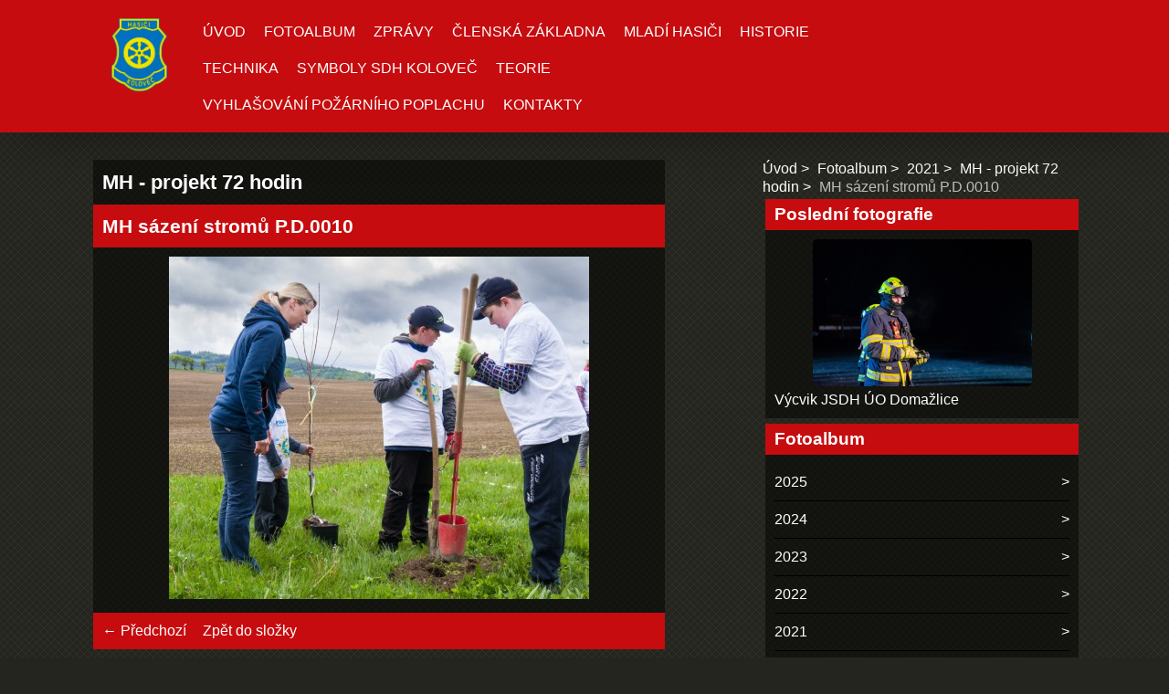

--- FILE ---
content_type: text/html; charset=UTF-8
request_url: https://www.sdh-kolovec.cz/fotoalbum/2021/mh---projekt-72-hodin/mh-sazeni-stromu-p.d.0010.html
body_size: 5550
content:
<!DOCTYPE html>
<html lang="cs">
    <head>
        <title>Sbor dobrovolných hasičů Koloveč | JPO 3 - Fotoalbum - 2021 - MH - projekt 72 hodin - MH sázení stromů P.D.0010</title>
        <meta charset="utf-8">
        <meta http-equiv="X-UA-Compatible" content="IE=edge">
        <meta name="viewport" content="width=device-width, initial-scale=1.0">
        <meta name="copyright" content="eStranky">
        <meta name="description" content="" />
        <meta name="keywords" content="" />
        <meta name="robots" content="all,follow" />
        <meta name="author" content="www.sdh-kolovec.cz" />
        
        <link rel="stylesheet" href="https://s3a.sdhcr.cz/css/uig.css" type="text/css" />
               					<link rel="stylesheet" href="/style.1763656995.1.css" type="text/css" /><style type="text/css">.logo {
    background: url('/img/picture/178/%3Adesign%3Alogofirms%3A1000000500%3Aznak-sdh.png') center / contain no-repeat;
    height: 80px;
    width: 100px;
    display: block;
    float: left;
}</style>
<link rel="stylesheet" href="//code.jquery.com/ui/1.12.1/themes/base/jquery-ui.css">
<script src="//code.jquery.com/jquery-1.12.4.js"></script>
<script src="//code.jquery.com/ui/1.12.1/jquery-ui.js"></script>
<script type="text/javascript" src="https://s3c.sdhcr.cz/js/ui.js?nc=1" id="index_script" ></script><meta property="og:title" content="MH sázení stromů P.D.0010" />
<meta property="og:type" content="article" />
<meta property="og:url" content="https://www.sdh-kolovec.cz/fotoalbum/2021/mh---projekt-72-hodin/mh-sazeni-stromu-p.d.0010.html" />
<meta property="og:image" content="https://www.sdh-kolovec.cz/img/tiny/328.jpg" />
<meta property="og:site_name" content="Sbor dobrovolných hasičů Koloveč | JPO 3" />
<meta property="og:description" content="" />
			<script type="text/javascript">
				dataLayer = [{
					'subscription': 'true',
				}];
			</script>
			<!-- Header Code -->
        <link href="https://fonts.googleapis.com/css?family=Roboto+Condensed" rel="stylesheet">
    </head>
    
    <body class=" color_b">

    <!-- Wrapping the whole page, may have fixed or fluid width -->
    <div id="whole-page">

        

        <!-- Because of the matter of accessibility (text browsers,
        voice readers) we include a link leading to the page content and
        navigation } you'll probably want to hide them using display: none
        in your stylesheet -->

        <a href="#articles" class="accessibility-links">Jdi na obsah</a>
        <a href="#navigation" class="accessibility-links">Jdi na menu</a>

        
        
        <!-- block for skyscraper and rectangle  -->
        <div id="sticky-box">
            <div id="sky-scraper-block">
                
                
            </div>
        </div>
        <!-- block for skyscraper and rectangle  -->

        <!-- Wrapping the document's visible part -->
        <div id="document">

            <!-- header -->
            <header class="header p-1 color_a">
                <div class="header-inner">
                    
                    
                    <a href="/" class="logo"></a>
                    
                    <!-- Hamburger icon -->
    <button type="button" class="menu-toggle" onclick="menuToggle()" id="menu-toggle">
    	<span></span>
    	<span></span>
    	<span></span>
    </button>

<!-- Such navigation allows both horizontal and vertical rendering -->
<div id="navigation">
    <div class="inner_frame color_a">
        
        <nav>
            <menu class="menu-type-onmouse">
                <li class=" dropdown">
    <a href="/">Úvod</a>
    
</li><li class=" dropdown">
    <a href="/fotoalbum/">Fotoalbum</a>
    
</li><li class="level_1 dropdown dropdown">
    <a href="/clanky/zpravy/">Zprávy</a>
    <ul class="level_2 color_a">
<li class="">
  <a href="/clanky/zpravy/2025/">2025</a>
</li><li class="">
  <a href="/clanky/zpravy/2024/">2024</a>
</li><li class="">
  <a href="/clanky/zpravy/2023/">2023</a>
</li><li class="">
  <a href="/clanky/zpravy/2022/">2022</a>
</li><li class="">
  <a href="/clanky/zpravy/2021/">2021</a>
</li><li class="">
  <a href="/clanky/zpravy/2020/">2020</a>
</li><li class="">
  <a href="/clanky/zpravy/2019/">2019</a>
</li><li class="">
  <a href="/clanky/zpravy/2018/">2018</a>
</li><li class="">
  <a href="/clanky/zpravy/2017/">2017</a>
</li><li class="">
  <a href="/clanky/zpravy/2016/">2016</a>
</li><li class="">
  <a href="/clanky/zpravy/2015/">2015</a>
</li><li class="">
  <a href="/clanky/zpravy/2014/">2014</a>
</li><li class="">
  <a href="/clanky/zpravy/2013/">2013</a>
</li><li class="">
  <a href="/clanky/zpravy/2012/">2012</a>
</li><li class="">
  <a href="/clanky/zpravy/2011/">2011</a>
</li><li class="">
  <a href="/clanky/zpravy/2010/">2010</a>
</li><li class="">
  <a href="/clanky/zpravy/2009/">2009</a>
</li>
</ul>
</li><li class=" dropdown">
    <a href="/clanky/clenska-zakladna.html">Členská základna</a>
    
</li><li class=" dropdown">
    <a href="/clanky/mladi-hasici/">Mladí hasiči</a>
    
</li><li class=" dropdown">
    <a href="/clanky/historie.html">Historie</a>
    
</li><li class=" dropdown">
    <a href="/clanky/technika/">Technika</a>
    
</li><li class=" dropdown">
    <a href="/clanky/symboly-sdh-kolovec.html">Symboly SDH Koloveč</a>
    
</li><li class=" dropdown">
    <a href="/clanky/teorie/">Teorie</a>
    
</li><li class=" dropdown">
    <a href="/clanky/vyhlasovani-pozarniho-poplachu.html">Vyhlašování požárního poplachu</a>
    
</li><li class=" dropdown">
    <a href="/clanky/kontakty.html">Kontakty</a>
    
</li>
            </menu>
        </nav>
        
    </div>
</div>
<!-- menu ending -->
                    
                    
                    
                    <span id="title-position" class="head-right hidden"></span>
                </div>
            </header>
            <!-- /header -->

            <!-- main page content -->
            <main id="content">
                
                <div id="content-wrapper" class="">
                    
                    <script>
                        // Content wrapper
                        (!document.querySelector(".content-hp")) ? document.getElementById("content-wrapper").className = "content-wrapper p-1" : false;
                    </script>
                    
                    <script language="JavaScript" type="text/javascript">
  <!--
    index_setCookieData('index_curr_photo', 328);
  //-->
</script>

<div id="slide">
  <h2>MH - projekt 72 hodin</h2>
  <div id="click">
    <h3 id="photo_curr_title" class="color_a">MH sázení stromů P.D.0010</h3>
    <div class="slide-img">
      <a href="/fotoalbum/2021/mh---projekt-72-hodin/mh-sazeni-stromu-p.d.0006.html" class="previous-photo"  id="photo_previous_a" title="předchozí fotka"><span>&laquo;</span></a>  <!-- next photo -->
      <a href="/fotoalbum/2021/mh---projekt-72-hodin/mh-sazeni-stromu-p.d.0010.-.html" class="actual-photo" onclick="return index_photo_open(this,'_fullsize');" id="photo_curr_a"><img src="/img/mid/328/mh-sazeni-stromu-p.d.0010.jpg" alt="" width="460" height="375"  id="photo_curr_img" /></a>   <!-- actual shown photo -->

       
      <br /> <!-- clear -->
    </div>
  </div>
  
  <div class="slidenav color_a">
    <div class="back" id="photo_prev_div">
      <a href="/fotoalbum/2021/mh---projekt-72-hodin/mh-sazeni-stromu-p.d.0006.html" id="photo_ns_prev_a">&larr; Předchozí</a>
    </div>
    <div class="forward" id="photo_next_div">
       
    </div>
    <a href="/fotoalbum/2021/mh---projekt-72-hodin/">Zpět do složky</a>
    <br />
  </div>
  
  <p id="photo_curr_comment">
      
    </p>
    <div class="fb-like" data-href="https://www.sdh-kolovec.cz/fotoalbum/2021/mh---projekt-72-hodin/mh-sazeni-stromu-p.d.0010.html" data-layout="standard" data-show-faces="true" data-action="like" data-share="false" data-colorscheme="light"></div>
  <script type="text/javascript">
    <!--
      index_photo_init ();
    //-->
  </script>
</div>

                    
                </div>
                
                <!-- Additional modules -->
                <section class="modules p-1">
                    <div class="modules-in">
                        <!-- Breadcrumb navigation -->
<div id="breadcrumb-nav">
    <span class="breadcrumb-border">
        <a href="/">Úvod</a><a href="/fotoalbum/">Fotoalbum</a><a href="/fotoalbum/2021/">2021</a><a href="/fotoalbum/2021/mh---projekt-72-hodin/">MH - projekt 72 hodin</a><span>MH sázení stromů P.D.0010</span>
    </span>
</div>
                        
                        
                        
                        <!-- Last photo -->
<div id="last-photo" class="section">
    <h2 class="color_a">Poslední fotografie
        <span id="last-photo-decoration" class="decoration">
        </span></h2>
    <div class="inner_frame">
        <div class="inner_wrap">
            <div class="wrap-of-wrap">
                <div class="wrap-of-photo">
                    <a href="/fotoalbum/2025/vycvik-jsdh-uo-domazlice/">
                        <img src="/img/mid/963/s--koleni--0123.jpg" alt="Školení0123" width="75" height="50" /></a>
                </div>
            </div>
            <span>
                <a href="/fotoalbum/2025/vycvik-jsdh-uo-domazlice/">Výcvik JSDH ÚO Domažlice</a>
            </span>
        </div>
    </div>
</div>
<!-- /Last photo -->
                        <!-- Photo album -->
  <div id="photo-album-nav" class="section">
    <h2 class="color_a">Fotoalbum
      <span id="photo-album-decoration" class="decoration">
      </span></h2>
    <div class="inner_frame">
      <ul>
        <li class="first ">
  <a href="/fotoalbum/2025/">
    2025</a></li>
<li class="">
  <a href="/fotoalbum/2024/">
    2024</a></li>
<li class="">
  <a href="/fotoalbum/2023/">
    2023</a></li>
<li class="">
  <a href="/fotoalbum/2022/">
    2022</a></li>
<li class="">
  <a href="/fotoalbum/2021/">
    2021</a></li>
<li class="">
  <a href="/fotoalbum/2020/">
    2020</a></li>
<li class="">
  <a href="/fotoalbum/symboly-sdh-kolovec/">
    Symboly SDH Koloveč</a></li>
<li class="last ">
  <a href="/fotoalbum/historie/">
    Historie</a></li>

      </ul>
    </div>
  </div>
<!-- /Photo album -->
                        
                        
                        
                        <!-- Own code -->
  <div class="section own-code-nav">
    <h2 class="color_a">Sociální sítě
      <span class="decoration own-code-nav">
      </span></h2>
    <div class="inner_frame">
         <!-- Favorite links -->
  <div id="links" class="section">
        <span id="links-decoration" class="decoration">
        </span></h2>
    <div class="inner_frame">
      <ul>
        <li class="first ">
  <a href="https://www.facebook.com/Hasi%C4%8Di-Kolove%C4%8D-576406065752996/" 
<img "><img alt="images.png" class="text-picture" height="102" src="/img/picture/184/images.png" width="300"
   <span></h2>
  <a href="https://www.youtube.com/channel/UC7X5DdCGC6SYBpbFHFSsOOg?view_as=subscriber%2F/" <img "><img alt="yt_1200-vflhsivny.png" class="text-picture" height="102" src="/img/picture/174/yt_1200-vflhsivny.png" width="300"
</span></h2>
 <a 
href="https://instagram.com/hasici_kolovec?utm_medium=copy_link//" 
<img"><img alt="rajce-net-300x300.png" class="text-picture" height="103" src="/img/picture/212/instagram1.png" width="300"
</span></h2>
  <a href="https://appm356.rajce.idnes.cz//" 
<img"><img alt="rajce-net-300x300.png" class="text-picture" height="103" src="/img/picture/173/rajce-net-300x300.png" width="300"
</span></h2>
 <a 
href="https://www.zonerama.com/petrdolejs/1065652//" 
<img"><img alt="rajce-net-300x300.png" class="text-picture" height="103" src="/img/picture/213/zonerama_logo.jpg" width="300"
</span></h2>
      </ul>
    </div>
  </div>
</noscript></a></center>
                                                                          
    </div>
  </div>
<!-- /Own code -->
<hr />
<!-- Own code -->
  <div class="section own-code-nav">
    <h2 class="color_a">Toplist
      <span class="decoration own-code-nav">
      </span></h2>
    <div class="inner_frame">
      <center><a href="http://www.toplist.cz/stat/1028164"><script language="JavaScript" type="text/javascript">
                      <!--
                        document.write ('<img src="http://toplist.cz/count.asp?id=1028164&logo=mc&http='+escape(document.referrer)+'&wi='+escape(window.screen.width)+'&he='+escape(window.screen.height)+'&cd='+escape(window.screen.colorDepth)+'&t='+escape(document.title)+'" width="88" height="60" border=0 alt="TOPlist" />');
                      //--></script><noscript><img src="http://toplist.cz/count.asp?id=1028164&logo=mc" border="0" alt="TOPlist" width="88" height="60" /></noscript></a></center>                                                                          
    </div>
  </div>
<!-- /Own code -->
<hr />

                        
                        <!-- Favorite links -->
  <div id="links" class="section">
    <h2 class="color_a">Oblíbené odkazy
        <span id="links-decoration" class="decoration">
        </span></h2>
    <div class="inner_frame">
      <ul>
        <li class="first ">
  <a href="https://ncov2019.live/" title="">
  Data o KORONAVIRU</a></li><li class="">
  <a href="https://appm356.rajce.idnes.cz/" title="">
  Fotogalerie SDH Koloveč</a></li><li class="">
  <a href="http://www.mestyskolovec.cz" title="">
  Městys Koloveč</a></li><li class="">
  <a href="http://www.dh.cz/" title="">
  Dobrovolný hasič</a></li><li class="">
  <a href="http://www.hasici.cz/" title="">
  Hasiči</a></li><li class="">
  <a href="http://www.pozary.cz/" title="">
  Požáry.cz</a></li><li class="">
  <a href="http://www.hzspk.cz" title="">
  HZS Plzeňského kraje</a></li><li class="last ">
  <a href="http://www.krimi-plzen.cz/" title="Krimi Plzeň">
  Krimi Plzeň</a></li>
      </ul>
    </div>
  </div>
<!-- /Favorite links -->
                        
                        <!--/ u_m_event_archive /-->
                        
                        <!-- Stats -->
  <div id="stats" class="section">
    <h2 class="color_a">Statistiky
      <span id="stats-decoration" class="decoration">
      </span></h2>
    <div class="inner_frame">
      <!-- Keeping in mind people with disabilities (summary, caption) as well as worshipers of semantic web -->
      <table summary="Statistiky">

        <tfoot>
          <tr>
            <th scope="row">Online:</th>
            <td>8</td>
          </tr>
        </tfoot>

        <tbody>
          <tr>
            <th scope="row">Celkem:</th>
            <td>401817</td>
          </tr>
          <tr>
            <th scope="row">Měsíc:</th>
            <td>14988</td>
          </tr>
          <tr>
            <th scope="row">Den:</th>
            <td>517</td>
          </tr>
        </tbody>
      </table>
    </div>
  </div>
<!-- Stats -->
                        
                        
                    </div>
                </section>
                <!-- /Additional modules -->

                <!-- footer -->
                    <footer class="footer color_a p-1">
                            <p>
        &copy; 2025 sdhcr.cz <span class="hide">|</span> <a class="promolink promolink-paid" href="http://www.sdhcr.cz/" title="Tvorba webových stránek zdarma, jednoduše a do 5 minut."><strong>Tvorba webových stránek</strong></a>
        
        
        
        
        
        
    </p>
    
                    </footer>
                <!-- /footer -->

            </main>
            <!-- /main page content -->

        </div>

    </div>
       <script>
        "use strict"
                
        // Navigation adjustments 
            const nav = document.querySelector("#navigation");
            const menu = document.querySelector("menu");
            
            let searchBar, logoImg;
            searchBar = logoImg = true;
        
                logoImg = (getComputedStyle(document.querySelector(".logo")).backgroundImage === "none") ? false : true;
        
                searchBar = (document.getElementById("search") == null) ? false : true;
        
            if(logoImg == false && searchBar == false) {
                nav.style.width = "100%";
            } else if(logoImg == false && searchBar) {
                nav.style.width = "calc(100% - 180px)";
            } else if(logoImg && searchBar == false) {
                nav.style.width = "calc(100% - 100px)";
            } else {
                nav.style.width = "calc(100% - 380px)";
            }
        
            document.querySelector(".menu-toggle").onclick = () => {
                menuToggle();
        
                let navActive = document.querySelector("#navigation.menu-active");
        
                if(navActive) {
                    navActive.style.width = "100%";
                    menu.style.height = "calc(100vh - 80px)";
                } 
        
                if(logoImg == false) {
                    navActive.style.paddingTop = "80px";
                }
                if(searchBar) {
                    menu.style.height = "calc(100vh - 160px)";
                }
            }
            
        // Navigation adjustments end
        
        // Content padding
        const headerHeight = document.querySelector(".header").offsetHeight;
        (headerHeight > 80) ? document.querySelector("#content").style.paddingTop = headerHeight + "px" : false;
           
    </script>
    
    
    <div id="fb-root"></div>
<script async defer src="https://connect.facebook.net/cs_CZ/sdk.js#xfbml=1&version=v3.2&appId=572227649957960&autoLogAppEvents=1"></script><script type="text/javascript">_satellite.pageBottom();</script><!-- NO GEMIUS -->
</body>
</html>

--- FILE ---
content_type: text/css
request_url: https://www.sdh-kolovec.cz/style.1763656995.1.css
body_size: 12614
content:
/*
 SCSS - How to apply the style in configurator
 1. Convert scss to css (online compiler, ...)
 2. Add style properties (from scss), which starts with //del comment to your compiled css
 for example: 
 2.1   //del background: url('/img/ulogo.925029.jpeg') center / cover no-repeat;
 - remove the //del comment 
 2.2   background: url('/img/ulogo.925029.jpeg') center / cover no-repeat;
 - add this to compiled css
 3. Save and export
 */
html, body, div, span, applet, object, iframe, h1, h2, h3, h4, h5, h6, p, blockquote, pre, a, abbr, acronym, address, big, cite, code, del, dfn, em, img, ins, kbd, q, s, samp, small, strike, strong, sub, sup, tt, var, b, u, i, center, dl, dt, dd, ol, ul, li, fieldset, form, label, legend, table, caption, tbody, tfoot, thead, tr, th, td, article, aside, canvas, details, embed, figure, figcaption, footer, header, hgroup, menu, nav, output, ruby, section, summary, time, mark, audio, video {
  margin: 0;
  padding: 0;
  border: 0;
  font-size: 100%;
  vertical-align: baseline;
}
article, aside, details, figcaption, figure, footer, header, hgroup, menu, nav, section {
  display: block;
}
body {
  line-height: 1;
   color: #000;
}
a {color: #000;}
ol, ul {
  list-style: none;
}
blockquote, q {
  quotes: none;
}
blockquote:before, blockquote:after, q:before, q:after {
  content: '';
  content: none;
}
table {
  border-collapse: collapse;
  border-spacing: 0;
  width: 100%;
  max-width: 550px;
}
html, body, #whole-page, #document, #content {
  height: 100%;
}
img {
  max-width: 100%;
  height: auto;
}
body {
  background-color: #25251f;
  background-image: url('https://s3b.sdhcr.cz/img/d/1000000500/bg-net.png'); 
  filter: progid: DXImageTransform.Microsoft.gradient(startColorstr='25251F', endColorstr='25251F', GradientType=1);
}
#document {
  position: relative;
}
input[type="button" i] {
  padding: 10px;
    display: inline-block;
    border: 0;
    color: #fff;
    background-color: #c60c0f;
    border-radius: 5px;
    font-weight: 500;
    font-family: Helvetica, Sans-Serif;
}
input:focus {
  outline: 0;
}
body {
  font-size: 16px;
 font-family: Helvetica, Sans-Serif;
  line-height: 1.3;
}
h1 {
  font-size: 1.6em;
}
h2 {
  font-size: 1.4em;
}
h3 {
  font-size: 1.3em;
}
h4 {
  font-size: 1.2em;
}
h5 {
  font-size: 1.1em;
}
.p-0 {
  padding: 0;
}
.p-1 {
  padding-left: 10px;
  padding-right: 10px;
  box-sizing: border-box;
}
@media screen and (min-width: 991px) {
  .p-1 {
    padding-left: 5%;
    padding-right: 5%;
  }
}
@media screen and (min-width: 1199px) {
  .p-1 {
    padding-left: 8%;
    padding-right: 8%;
  }
}
@media screen and (min-width: 1500px) {
  .p-1 {
    padding-left: 5%;
    padding-right: 5%;
  }
}
@media screen and (min-width: 1800px) {
  .p-1 {
    padding-left: 5%;
    padding-right: 5%;
  }
}
.accessibility-links {
  display: none;
}
.hide {
  display: none;
}
.header.p-1.color_a {
  position: absolute;
  top: 0;
  display: table;
  width: 100%;
  min-height: 80px;
  background-color: #c60c0f;
  -webkit-box-shadow: 0px 15px 54px -18px rgba(0, 0, 0, 0.45);
  -moz-box-shadow: 0px 15px 54px -18px rgba(0, 0, 0, 0.45);
  box-shadow: 0px 15px 54px -18px rgba(0, 0, 0, 0.45);
  z-index: 15000;
}
.header .header-inner #languages {
  position: absolute;
  top: 70px;
  right: 10px;
  text-align: right;
}
@media (min-width: 992px) {
  .header .header-inner #languages {
     top: 15px;
    right: 60px;
   }
}
.header .header-inner #languages a {
   display: inline-block;
   margin: 0 2px;
}
@media (min-width: 992px) {
.header .header-inner #languages a {
   display: block;
}
}
.header .header-inner #languages .inner_frame img {
  margin: 5px 5px 0 5px; 
  top: 0;
  position: relative;
}

.header .header-inner #navigation {
  width: calc(100% - 0px) !important;
  float: left;
  margin: 0 10px 10px;
}
@media (min-width: 992px) {
  .header .header-inner #navigation {
    width: calc(100% - 380px) !important;
    float: left;
  }
}
.header .header-inner #navigation .inner_frame nav {
  width: 100%;
  min-height: 80px;
  display: -webkit-box;
  display: -moz-box;
  display: -ms-flexbox;
  display: -webkit-flex;
  display: flex;
  -webkit-align-items: center;
  -moz-align-items: center;
  -ms-align-items: center;
  align-items: center;
}
.header .header-inner #navigation .inner_frame nav menu li {
  display: inline-block;
  text-transform: uppercase;
  position: relative;
  box-sizing: border-box;
  overflow: unset !important;
}
.header .header-inner #navigation .inner_frame nav menu li:hover {
  background: #fff;
}
.header .header-inner #navigation .inner_frame nav menu li:hover > a {
  color: #000;
}
.header .header-inner #navigation .inner_frame nav menu li ul {
  position: absolute;
  left: 8px;
  width: 90%;
  top: 35px;
  min-width: 200px;
  border: 1px solid #fff;
  background-color: #c60c0f;
  z-index: 101;
}
@media(min-width: 992px) {
  .header .header-inner #navigation .inner_frame nav menu li ul {
     left: 0;
     width: 100%;
  }
}
.header .header-inner #navigation .inner_frame nav menu li ul li {
  display: block;
  border-bottom: 1px solid rgba(255, 255, 255, 0.5);
}
.header .header-inner #navigation .inner_frame nav menu li a {
  color: #fff;
  text-decoration: none;
  display: block;
  padding: 10px;
}
@media screen and (max-width: 991px) {
  .header .header-inner #navigation .inner_frame nav menu li a {
    font-size: 1.3em;
  }
}
@media all and (-ms-high-contrast: none), (-ms-high-contrast: active) {
  .header .header-inner #navigation .inner_frame nav {
    height: 80px;
  }
}
@media screen and (max-width: 991px) {
  .header .header-inner #navigation {
    width: 100%;
    display: none;
  }
  .header .header-inner #navigation.menu-active {
    display: block;
  }
  .header .header-inner #navigation .inner_frame nav menu {
    width: 100%;
    height: calc(100vh - 160px);
    overflow: auto;
  }
  .header .header-inner #navigation .inner_frame nav menu li {
    display: block;
    width: 100%;
    text-align: left;
  }
/*
  .header .header-inner #navigation .inner_frame nav menu li ul {
    display: block;
  }
*/
}
.header .header-inner #search {
  float: right;
  min-height: 80px;
  width: 180px;
  display: -webkit-box;
  display: -moz-box;
  display: -ms-flexbox;
  display: -webkit-flex;
  display: flex;
  -webkit-align-items: flex-start;
  -moz-align-items: flex-start;
  -ms-align-items: flex-start;
  align-items: flex-start;
  position: absolute;
    left: 43%;
  top: 10px;
}
@media (min-width: 768px) {
  .header .header-inner #search {
    top: 10px;
  }
}
@media (min-width: 992px) {
  .header .header-inner #search {
  float: right;
  position: relative;
  left: 0;
  top: 7px;
  }
}
.header .header-inner #search fieldset #key {
  width: 125px;
  background-color: #222;
  color: #fff;
  padding: 10px;
  border: 0;
  border-radius: 4px;
}
.header .header-inner #search fieldset #key:focus {
  outline: none;
}
@media screen and (max-width: 991px) {
  .header .header-inner #search fieldset #key {
    width: 97px;
  }
}
.header .header-inner #search fieldset .clButton {
  position: relative;
}
.header .header-inner #search fieldset .clButton .magGlass {
  width: 30px;
  height: 30px;
  position: absolute;
  top: -3px;
  right: 0;
}
.header .header-inner #search fieldset .clButton .magGlass span:nth-of-type(1) {
  width: 10px;
  height: 10px;
  border: 4px solid #fff;
  display: block;
  border-radius: 50%;
}
.header .header-inner #search fieldset .clButton .magGlass span:nth-of-type(2) {
  width: 4px;
  height: 14px;
  background: #fff;
  display: block;
  transform: rotate(-45deg);
  margin-top: -6px;
  margin-left: 17px;
  border-radius: 0 0 20px 20px;
}
.header .header-inner #search fieldset .clButton #sendsearch {
  height: 30px;
  width: 30px;
  background: none;
  border: none;
  opacity: 0;
  position: relative;
  z-index: 9;
  cursor: pointer;
}
@media all and (-ms-high-contrast: none), (-ms-high-contrast: active) {
  .header .header-inner #search {
    height: 80px;
  }
}
#menu-toggle {
  position: absolute;
  top: 25px;
  right: 17px;
  border: 0;
  outline: 0;
  padding: 0;
  padding-bottom: 6px;
  cursor: pointer;
  min-height: 35px;
  display: none;
  background: transparent;
  z-index: 99999;
}
#menu-toggle.menu-active {
  top: 23px;
}
#menu-toggle.menu-active span:nth-of-type(1) {
  opacity: 0;
}
#menu-toggle.menu-active span:nth-of-type(2) {
  transform: rotate(45deg);
}
#menu-toggle.menu-active span:nth-of-type(3) {
  transform: rotate(-45deg);
  margin-top: -7px;
}
#menu-toggle span {
  border-top: 5px #fff solid;
  width: 30px;
  margin: 2px 0;
  display: block;
  transition: 0.3s all linear;
}
@media screen and (max-width: 991px) {
  #menu-toggle {
    display: block;
  }
}
#articles .editor-area {
  background: rgba(255, 255, 255, 0.4);
    padding: 10px;
}
#content {
  padding-top: 0;
  display: block;
  box-sizing: border-box;
}
#content #content-wrapper {
  height: 100%;
  display: inline;
}

#content #content-wrapper.content-wrapper {
  width: 100%;
  height: auto;
  float: left;
  padding-top: 30px;
  padding-bottom: 30px;
}
@media screen and (min-width: 991px) {
  #content #content-wrapper.content-wrapper {
    width: calc(100% - 381px);
  }
  #content #content-wrapper .modules {
    width: 320px;
    padding-left: 0;
  }
}
@media screen and (min-width: 1199px) {
  #content #content-wrapper.content-wrapper {
    width: calc(100% - 450px);
  }
  #content #content-wrapper .modules {
    width: 380px;
  }
}
@media screen and (min-width: 1500px) {
  #content #content-wrapper.content-wrapper {
    width: calc(100% - 430px);
  }
  #content #content-wrapper .modules {
    width: 430px;
  }
}
@media screen and (min-width: 1800px) {
  #content #content-wrapper.content-wrapper {
    width: calc(100% - 700px);
  }
  #content #content-wrapper .modules {
    width: 550px;
  }
}
#content .hero {
  width: 100%;
  height: calc(68% - 80px);
  position: relative;
  display: -webkit-box;
  display: -moz-box;
  display: -ms-flexbox;
  display: -webkit-flex;
  display: flex;
  -webkit-align-items: flex-end;
  -moz-align-items: flex-end;
  -ms-align-items: flex-end;
  align-items: flex-end;
  -webkit-box-shadow: 0px 15px 54px -18px rgba(0, 0, 0, 0.45);
  -moz-box-shadow: 0px 15px 54px -18px rgba(0, 0, 0, 0.45);
  box-shadow: 0px 15px 54px -18px rgba(0, 0, 0, 0.45);
  background: url('/img/ulogo.925029.jpeg') center / cover no-repeat;
}
@media(min-width: 991px) {
  #content .hero {
    height: calc( 80% - 20px);
  }
}
#content .hero .hero-inner {
  position: absolute;
  bottom: 20%;
  padding: 10px;
  height: 53px;
  height: auto;
  width: 50%;
  box-sizing: border-box;
  background: rgba(255, 255, 255, 0.8);
  -webkit-box-shadow: 0px 15px 54px -18px rgba(0, 0, 0, 0.45);
  -moz-box-shadow: 0px 15px 54px -18px rgba(0, 0, 0, 0.45);
  box-shadow: 0px 15px 54px -18px rgba(0, 0, 0, 0.45);
}
#content .hero .hero-inner h1 {
  text-transform: uppercase;
  font-weight: bold;
}
#content .hero.head-left {
  -webkit-justify-content: flex-start;
  -moz-justify-content: flex-start;
  -ms-justify-content: flex-start;
  justify-content: flex-start;
  -ms-flex-pack: flex-start;
}
#content .hero.head-left .hero-inner {
  text-align: right;
  left: 0;
}
#content .hero.head-center {
  -webkit-justify-content: center;
  -moz-justify-content: center;
  -ms-justify-content: center;
  justify-content: center;
  -ms-flex-pack: center;
}
#content .hero.head-center .hero-inner {
  text-align: center;
  left: 50%;
  transform: translate(-50%, 0);
}
#content .hero.head-right {
  -webkit-justify-content: flex-end;
  -moz-justify-content: flex-end;
  -ms-justify-content: flex-end;
  justify-content: flex-end;
  -ms-flex-pack: flex-end;
}
#content .hero.head-right .hero-inner {
  text-align: left;
  right: 0;
}
@media screen and (max-width: 991px) {
  #content .hero .hero-inner {
    width: 95%;
  }
}
#content #articles > h1, #content #archive > h1, #content #articles > h2, #content #archive > h2, #content #articles > h3, #content #archive > h3 {
  background-color: #222;
  background-color: rgba(0, 0, 0, 0.5);
  color: #fff;
  padding: 10px;
}
#content #articles #section_subsections, #content #archive #section_subsections {
  background: rgba(255, 255, 255, 0.4);
  padding: 10px;
}
#content #articles #section_subsections a, #content #archive #section_subsections a {
  color: #fff;
  text-decoration: none;
}
#content #articles #section_subsections a:hover, #content #archive #section_subsections a:hover {
  text-decoration: underline;
}
#content #articles .article .editor-area, #content #archive .article .editor-area {
  position: relative;
  margin: 30px 0;
  padding: 0;
}
#content #articles .article .editor-area .preview, #content #archive .article .editor-area .preview {
  position: absolute;
  height: 100%;
  width: 100%;
  z-index: 1;
  background: rgba(0, 0, 0, 0.5);
}
#content #articles .article .editor-area .preview img, #content #archive .article .editor-area .preview img {
  width: 100%;
  height: 100%;
  object-fit: cover;
}
#content #articles .article .editor-area .article-content, #content #archive .article .editor-area .article-content {
  position: relative;
  z-index: 2;
  width: 40%;
  height: 305px;
  float: right;
  color: #fff;
  overflow: hidden;
  box-sizing: border-box;
  padding: 10px;
  background-color: #c60c0f;
  background-color: #c60c0fcc;
}
#content #articles .article .editor-area .article-content h3 a, #content #archive .article .editor-area .article-content h3 a {
  color: #fff;
  display: block;
  border-bottom: 1px solid #000;
  padding: 5px 0;
  padding-right: 20px;
  font-weight: bold;
  text-decoration: none;
  position: relative;
  transition: 0.5s all;
}
#content #articles .article .editor-area .article-content h3 a:after, #content #archive .article .editor-area .article-content h3 a:after {
  content: " >";
  right: 2px;
  bottom: 5px;
  position: absolute;
  color: #000;
  transition: 0.5s all;
}
#content #articles .article .editor-area .article-content h3 a:hover, #content #archive .article .editor-area .article-content h3 a:hover {
  background: #c60c0f;
  color: #000;
  padding: 5px 10px;
  border-radius: 5px;
}
#content #articles .article .editor-area .article-content h3 a:hover:after, #content #archive .article .editor-area .article-content h3 a:hover:after {
  right: 5px;
}
#content #articles .article .editor-area .article-content .ifo-article, #content #archive .article .editor-area .article-content .ifo-article {
  margin-top: 5px;
  margin-bottom: 20px;
}
#content #articles .article .editor-area .article-content .ifo-article .first, #content #archive .article .editor-area .article-content .ifo-article .first {
  margin-right: 10px;
}
#content #articles .article .editor-area .article-content .ifo-article a, #content #archive .article .editor-area .article-content .ifo-article a {
  color: #000;
  text-decoration: none;
}
#content #articles .article .editor-area .article-content .ifo-article a:hover, #content #archive .article .editor-area .article-content .ifo-article a:hover {
  text-decoration: underline;
}
#content #articles .article .editor-area .article-content .article-preview-text, #content #archive .article .editor-area .article-content .article-preview-text {
  overflow: hidden;
  height: 120px;
}
#content #articles .article .editor-area .article-content .article-preview-text p, #content #archive .article .editor-area .article-content .article-preview-text p {
  padding: 0;
}
#content #articles .article .editor-area .article-content .article-preview-text a, #content #archive .article .editor-area .article-content .article-preview-text a {
  text-decoration: underline;
}
@media screen and (max-width: 1199px) {
  #content #articles .article .editor-area .article-content, #content #archive .article .editor-area .article-content {
    width: 75%;
  }
}
#content #articles .article:nth-of-type(2n) .editor-area .article-content, #content #archive .article:nth-of-type(2n) .editor-area .article-content {
  float: left;
}
#content #articles .list-of-pages {
  margin: 10px 0;
  padding: 10px 10px 0 10px;
  background-color: #c60c0f;
  color: #fff;
}
#content #articles .list-of-pages hr {
  display: none;
}
#content #articles .list-of-pages .numbers {
  text-align: center;
}
#content #articles .list-of-pages a {
  color: #fff;
}
#content .article .editor-area p, #content .detail_article .editor-area p {
  padding: 15px 0;
}
#content #articles .article .editor-area .article-content .article-preview-text a {color: #000!important;}
#content .article .editor-area a, #content .detail_article .editor-area .article-link {
  color: #fff!important;
  text-decoration: underline;
}
#content .article .editor-area a, #content .detail_article .editor-area a {
  color: #c60c0f;
  text-decoration: underline;
}
#content .article .editor-area a:hover, #content .detail_article .editor-area a:hover {
  text-decoration: underline;
}
#content .article .editor-area blockquote, #content .detail_article .editor-area blockquote {
  border: 1px solid #000;
  padding: 10px;
  border-radius: 5px;
  margin: 15px;
  position: relative;
}
#content .article .editor-area blockquote:after, #content .detail_article .editor-area blockquote:after {
  content: "''";
  font-size: 60px;
  position: absolute;
  top: -25px;
  left: 0;
}
#content .article .editor-area dl, #content .detail_article .editor-area dl {
  border: 1px solid #000;
}
#content .article .editor-area dl dt, #content .detail_article .editor-area dl dt {
  background: #222;
  color: #fff;
  padding: 10px;
  text-align: center;
}
#content .article .editor-area dl dd, #content .detail_article .editor-area dl dd {
  padding: 10px;
}
#content .article .editor-area table {
  width: 100%;
  text-align: left;
  overflow: auto;
  display: block;
}
#content .detail_article .editor-area table {
  display: table;
}
#content .article .editor-area table th, #content .detail_article .editor-area table th {
  background-color: #222;
  color: #fff;
}
#content .article .editor-area table th, #content .detail_article .editor-area table th, #content .article .editor-area table td, #content .detail_article .editor-area table td {
  border: 1px solid #222;
  padding: 5px;
  color: #000;
}
#content .article .editor-area ol, #content .detail_article .editor-area ol {
  list-style: decimal;
  margin-left: 20px;
}
#content .article .editor-area ul, #content .detail_article .editor-area ul {
  list-style: disc;
  margin-left: 20px;
}
#content .article .editor-area kbd, #content .detail_article .editor-area kbd {
  border: 2px solid #9c9b9b;
  border-radius: 5px;
  padding: 2px;
  background: #ccc;
}
#content .article .editor-area code, #content .detail_article .editor-area code {
  width: 100%;
  background: #222;
  padding: 10px;
  border-radius: 5px;
  display: block;
  color: #fff;
  font-family: monospace;
  box-sizing: border-box;
}
#content .article .editor-area pre, #content .detail_article .editor-area pre {
  overflow: auto;
}
#content .content-inner {
  width: 100%;
  float: left;
  padding-top: 30px;
  padding-bottom: 30px;
}
#content .content-inner h2 {
  background-color: #222;
  background-color: rgba(0, 0, 0, 0.5);
  color: #fff;
  padding: 10px;
}
#content .content-inner .uvod {
  margin-bottom: 30px;
}
#content .content-inner .uvod .uvod-in {
  background: rgba(255, 255, 255, 0.4);
  padding: 10px;
}
#content .content-inner .uvod .uvod-in h1, #content .content-inner .uvod .uvod-in h2, #content .content-inner .uvod .uvod-in h3, #content .content-inner .uvod .uvod-in h4, #content .content-inner .uvod .uvod-in h5, #content .content-inner .uvod .uvod-in h6 {
  background-color: #222;
  background-color: rgba(0, 0, 0, 0.5);
  color: #fff;
  padding: 10px;
  margin: 5px 0;
}
#content .content-inner .uvod .uvod-in p {
  padding: 15px 0;
}
#content .content-inner .uvod .uvod-in a {
  color: #fff;
  text-decoration: none;
}
#content .content-inner .uvod .uvod-in a:hover {
  text-decoration: underline;
}
#content .content-inner .uvod .uvod-in blockquote {
  border: 1px solid #000;
  padding: 10px;
  border-radius: 5px;
  margin: 15px;
  position: relative;
}
#content .content-inner .uvod .uvod-in blockquote:after {
  content: "''";
  font-size: 60px;
  position: absolute;
  top: -25px;
  left: 0;
}
#content .content-inner .uvod .uvod-in dl {
  border: 1px solid #000;
}
#content .content-inner .uvod .uvod-in dl dt {
  background: #222;
  color: #fff;
  padding: 10px;
  text-align: center;
}
#content .content-inner .uvod .uvod-in dl dd {
  padding: 10px;
}
#content .content-inner .uvod .uvod-in table {
  width: 100%;
  text-align: left;
  overflow: auto;
  display: block;
}
#content .content-inner .uvod .uvod-in table th {
  background-color: #222;
  color: #fff;
}
#content .content-inner .uvod .uvod-in table th, #content .content-inner .uvod .uvod-in table td {
  border: 1px solid #222;
  padding: 5px;
}
#content .content-inner .uvod .uvod-in ol {
  list-style: decimal;
  margin-left: 20px;
}
#content .content-inner .uvod .uvod-in ul {
  list-style: disc;
  margin-left: 20px;
}
#content .content-inner .uvod .uvod-in kbd {
  border: 2px solid #9c9b9b;
  border-radius: 5px;
  padding: 2px;
  background: #ccc;
}
#content .content-inner .uvod .uvod-in code {
  width: 100%;
  background: #222;
  padding: 10px;
  border-radius: 5px;
  display: block;
  color: #fff;
  font-family: monospace;
  box-sizing: border-box;
}
#content .content-inner .uvod .uvod-in pre {
  overflow: auto;
}
#content .content-inner #articles-container > h2 {
  display: none;
}
#content #content-wrapper #photos-container {
  background: rgba(255, 255, 255, 0.4);
}
#photos-container #photo-album .editor-area {
  background: rgba(255, 255, 255, 0.4);
  padding: 10px;
}
.photoCountWrap, .dateWrap {
  text-align: left;
  color: #fff;
}
#content #photos-container #photo-album h2 {
  background-color: #222;
  background-color: rgba(0, 0, 0, 0.5);
  color: #fff;
  padding: 10px;
}
#content #photos-container #photo-album #folders {
  width: 100%;
  float: left;
  display: -webkit-box;
  display: -moz-box;
  display: -ms-flexbox;
  display: -webkit-flex;
  display: flex;
  -webkit-flex-wrap: wrap;
  -moz-flex-wrap: wrap;
  -ms-flex-wrap: wrap;
  flex-wrap: wrap;
}
#content #photos-container #photo-album #folders .folder {
  width: 100%;
  margin: 10px;
  text-align: center;
  background: rgba(255, 255, 255, 0.4);
  padding: 10px;
  box-sizing: border-box;
  border-radius: 5px;
  float: left;
}
@media(min-width: 768px) {
#content #photos-container #photo-album #folders .folder {
  width: 30.6%;
}
}
@media(min-width: 991px) {
#content #photos-container #photo-album #folders .folder {
  width: 45.6%;
}
}
@media(min-width: 1200px) {
#content #photos-container #photo-album #folders .folder {
  width: 45.6%;
}
}
@media(min-width: 1280px) {
#content #photos-container #photo-album #folders .folder {
  width: 30%;
}
}
@media(min-width: 2500px) {
#content #photos-container #photo-album #folders .folder {
  width: 23.7%;
}
}

#content #photos-container #photo-album #folders .folder .photo-wrap img {
  height: auto;
  width: 100%;
  object-fit: contain;
}
@media(min-width: 768px) {
#content #photos-container #photo-album #folders .folder .photo-wrap img {
   height: 100px;
   width: 100%;
}
}
#content #photos-container #photo-album #folders .folder .folder-info h3 {
    font-size: 1rem;
    font-weight: 500;
    text-align: left;
    height: 4.5em;
    display: inline-block;
    overflow: hidden;
}
#content #photos-container #photo-album #folders .folder .folder-info.color_a_transparent {
  background-color: #222;
    padding: 10px;
    border-radius: 5px;
}
#content #photos-container #photo-album #folders .folder .folder-info a {
  color: #fff;
  text-decoration: none;
}
#content #photos-container #photo-album #photos {
  width: 100%;
  float: left;
  display: -webkit-box;
  display: -moz-box;
  display: -ms-flexbox;
  display: -webkit-flex;
  display: flex;
  -webkit-flex-wrap: wrap;
  -moz-flex-wrap: wrap;
  -ms-flex-wrap: wrap;
  flex-wrap: wrap;
  margin-bottom: 20px;
}
#content #photos-container #photo-album #photos > h2 {
  width: 100%;
}
#content #photos-container #photo-album #photos .photo-wrap > div {
  width: 148px;
  margin: 10px;
  text-align: center;
  background: rgba(255, 255, 255, 0.4);
  padding: 10px;
  box-sizing: border-box;
  border-radius: 5px;
  float: left;
}
#content #photos-container #photo-album #photos .photo-wrap > div img {
  height: 100px;
  width: 128px;
  object-fit: contain;
}
#content #slide h2 {
  background-color: #222;
  background-color: rgba(0, 0, 0, 0.5);
  color: #fff;
  padding: 10px;
}
#content #slide h3 {
  background-color: #c60c0f;
  color: #fff;
  padding: 10px;
  word-break: break-word;
}
#content #slide .slide-img {
  background: rgba(0, 0, 0, 0.5);
  padding: 10px;
}
#content #slide .slide-img #slide-img-width, #content #slide .slide-img .slide.img.width {
  width: 100% !important;
  height: auto !important;
}
#content #slide .slidenav, #content #slide #timenav {
  background-color: #c60c0f;
  color: #bdbdbd;
  padding: 10px;
}
#content #slide .slidenav a, #content #slide #timenav a {
  color: #fff;
  text-decoration: none;
}
#content #slide .slidenav .back, #content #slide #timenav .back, #content #slide .slidenav .forward, #content #slide #timenav .forward {
  display: inline-block;
}
#content #slide .slidenav .back a, #content #slide #timenav .back a, #content #slide .slidenav .forward a, #content #slide #timenav .forward a {
  margin-right: 10px;
}
#content #slide #timenav {
  background-color: #222;
  background-color: rgba(0, 0, 0, 0.5);
}
#content #slide #thumbnav {
  background: rgba(0, 0, 0, 0.5);
}
#content #slide #thumbnav .wrap {
  display: -webkit-box;
  display: -moz-box;
  display: -ms-flexbox;
  display: -webkit-flex;
  display: flex;
  -webkit-flex-wrap: wrap;
  -moz-flex-wrap: wrap;
  -ms-flex-wrap: wrap;
  flex-wrap: wrap;
  justify-content: center;
}
#content #slide #thumbnav .wrap .box {
  float: left;
}
#content #slide .slidebar img {
  height: 60px;
}
#content #slide .slidebar {
  background: rgba(0, 0, 0, 0.5);
  margin: 10px 0;
  padding: 10px;
  border-top: 5px solid #fff;
  border-bottom: 5px solid #fff;
}
#content #events, #content #event_archive {
  display: -webkit-box;
  display: -moz-box;
  display: -ms-flexbox;
  display: -webkit-flex;
  display: flex;
  -webkit-flex-wrap: wrap;
  -moz-flex-wrap: wrap;
  -ms-flex-wrap: wrap;
  flex-wrap: wrap;
}
#content #events > h1, #content #event_archive > h1, #content #events > h2, #content #event_archive > h2, #content #events > h3, #content #event_archive > h3 {
  background-color: #222;
  background-color: rgba(0, 0, 0, 0.5);
  color: #fff;
  padding: 10px;
  width: 100%;
}
#content #events .event-box, #content #event_archive .event-box {
  width: 100%;
  float: left;
}
#content #events .event-box .event-perex, #content #event_archive .event-box .event-perex {
  margin: 10px;
  background-color: #222;
  background-color: rgba(0, 0, 0, 0.5);
  padding-bottom: 10px;
}
#content #events .event-box .event-perex .event-perex-text h3, #content #event_archive .event-box .event-perex .event-perex-text h3 {
  background-color: #c60c0f;
}
#content #events .event-box .event-perex .event-perex-text h3 a, #content #event_archive .event-box .event-perex .event-perex-text h3 a {
  color: #fff;
  padding: 5px 10px;
  display: block;
  text-decoration: none;
  transition: 0.3s all linear;
}
#content #events .event-box .event-perex .event-perex-text h3 a:hover, #content #event_archive .event-box .event-perex .event-perex-text h3 a:hover {
  color: #000;
  background: #fff;
  padding: 5px 15px;
}
#content #events .event-box .event-perex .event-perex-text h3 a:after, #content #event_archive .event-box .event-perex .event-perex-text h3 a:after {
  content: ">";
  float: right;
}
#content #events .event-box .event-perex .event-perex-text .event-perex-info, #content #event_archive .event-box .event-perex .event-perex-text .event-perex-info {
  padding: 10px;
  color: #fff;
}
#content #events .event-box .event-perex .event-perex-text .event-perex-info .event-perex-info-text, #content #event_archive .event-box .event-perex .event-perex-text .event-perex-info .event-perex-info-text {
  height: 52px;
  overflow-y: auto;
  border-top: 1px solid rgba(0, 0, 0, 0.5);
  border-bottom: 1px solid rgba(0, 0, 0, 0.5);
  border-radius: 5px;
  padding: 10px 5px;
}
#content #events .event-box .event-perex .event-perex-img, #content #event_archive .event-box .event-perex .event-perex-img {
  text-align: center;
  height: 200px;
  width: calc(100% - 20px);
  object-fit: contain;
  border-radius: 5px;
  background: rgba(0, 0, 0, 0.5);
  padding: 10px;
  margin: 10px;
  box-sizing: border-box;
}
#content #events .event-box .event-perex .event-perex-img img, #content #event_archive .event-box .event-perex .event-perex-img img {
  height: 180px;
  width: auto;
  object-fit: contain;
  border-radius: 5px;
  box-sizing: border-box;
}
@media screen and (min-width: 480px) {
  #content #events .event-box, #content #event_archive .event-box {
    width: 50%;
  }
}
#content #event-detail {
  display: -webkit-box;
  display: -moz-box;
  display: -ms-flexbox;
  display: -webkit-flex;
  display: flex;
  -webkit-flex-wrap: wrap;
  -moz-flex-wrap: wrap;
  -ms-flex-wrap: wrap;
  flex-wrap: wrap;
}
#content #event-detail .article_img {
  width: 100%;
  height: 150px;
  text-align: center;
  background-color: #222;
  background-color: rgba(0, 0, 0, 0.5);
}
#content #event-detail .article_img img {
  width: 100%;
  height: 150px;
  object-fit: cover;
}
@media screen and (min-width: 991px) {
  #content #event-detail .article_img {
    height: 350px;
  }
  #content #event-detail .article_img img {
    height: 350px;
  }
}
#content #event-detail h3 {
  background-color: #222;
  background-color: rgba(0, 0, 0, 0.5);
  color: #fff;
  padding: 10px;
  width: 100%;
}
#content #event-detail .event-detail-info {
  width: 40%;
  float: left;
  background-color: #c60c0f;
  color: #fff;
  padding: 10px;
  box-sizing: border-box;
}
#content #event-detail .event-detail-info span {
  display: inline-block;
}
#content #event-detail .event-detail-text {
  width: 60%;
  float: left;
  background: #fff;
  padding: 10px;
  box-sizing: border-box;
}
#content .modules {
  width: 100%;
  float: right;
  padding-top: 30px;
  padding-bottom: 30px;
}
#content .modules .modules-in #breadcrumb-nav {
  color: #bdbdbd;
}
#content .modules .modules-in #breadcrumb-nav a {
  color: #fff;
  margin-right: 5px;
  text-decoration: none;
}
#content .modules .modules-in #breadcrumb-nav a:after {
  content: " > ";
}
#content .modules .modules-in hr {
  display: none;
}
#content .modules .modules-in .section {
  margin: 10px 0;
  width: 100%;
  max-width: 450px;
   float: left;
   margin: 1% !important;
}
#content .modules .modules-in .section h2 {
  font-size: 1.2em;
  color: #fff;
  padding: 5px 10px;
  background-color: #c60c0f;
  position: relative;
  left: auto;
  top: auto;
}
#content .modules .modules-in .section .inner_frame {
  padding: 10px;
  background-color: #222;
  background-color: rgba(0, 0, 0, 0.5);
  color: #bdbdbd;
}
#content .modules .modules-in .section .inner_frame a {
  color: #fff;
  text-decoration: none;
}
#content .modules .modules-in .section .inner_frame a:hover {
  text-decoration: underline;
}
#content .modules .modules-in .section .inner_frame .wrap-of-photo img {
  min-width: 240px !important;
    position: relative;
    left: 50%;
    transform: translate(-50%);
  border-radius: 5px;
}
#content .modules .modules-in .section .inner_frame .photo-description-link {
  margin: 10px 0 3px;
  display: block;
  text-align: center;
}
#content .modules .modules-in .section#stats .inner_frame {
  text-align: left;
}
#content .modules .modules-in .section#stats .inner_frame table {
  width: 100%;
}
#content .modules .modules-in .section#stats .inner_frame table tfoot {
  color: #00c300;
}
#content .modules .modules-in .section#photo-album-nav a, #content .modules .modules-in .section#rss-nav a {
  display: block;
  padding: 10px 0;
  border-bottom: 1px solid #000;
  transition: 0.5s all;
}
#content .modules .modules-in .section#photo-album-nav a:hover, #content .modules .modules-in .section#rss-nav a:hover {
  text-decoration: none;
  background: #fff;
  color: #000;
  border-radius: 5px;
  padding: 10px;
}
#mail-list .recaptchaContainer {
  margin: 5px 0;
  text-align: left;
}
media(min-width: 768px) {
  #mail-list .recaptchaContainer {
    text-align: center;
  }
}
#content .modules .modules-in .section#photo-album-nav a:after, #content .modules .modules-in .section#rss-nav a:after {
  content: ">";
  float: right;
}
#content .modules .modules-in .section#calendar table {
  width: 100%;
  text-align: center;
}
#content .modules .modules-in .section#mail-list .inner_frame {
  text-align: left;
}
@media(min-width: 768px) {
#content .modules .modules-in .section#mail-list .inner_frame {
  text-align: center;
}
}
#content .modules .modules-in .section#mail-list .inner_frame #mail-list-decoration {
  background: url("https://s3b.sdhcr.cz/img/d/1000000500/icon_mail.png") center / contain no-repeat;
  margin-bottom: 10px;
  height: 40px;
  width: 100%;
  display: block;
}
#content .modules .modules-in .section#mail-list .inner_frame #mail-list-key {
  width: 90%;
  max-width: 455px;
  padding: 10px 5px;
  box-sizing: border-box;
  border: 0;
  border-radius: 5px;
  float: left;
  margin-bottom: 5px;
}
@media(min-width: 768px) {
  #content .modules .modules-in .section#mail-list .inner_frame #mail-list-key {
     width: 100%;
  }
}
#content .modules .modules-in .section#mail-list .inner_frame #mail-list-key:focus {
  outline: 0;
}
#content .modules .modules-in .section#mail-list .inner_frame #send-mail-list {
  padding: 10px 30px;
  border: 1px solid transparent;
  border-radius: 5px;
  margin: 5px 0 10px;
  background-color: #c60c0f;
  color: #fff;
  cursor: pointer;
  transition: 0.5s all;
}
#content .modules .modules-in .section#mail-list .inner_frame #send-mail-list:hover {
  color: #000;
}
#contact-nav .inner_frame p {
  width: 100%;
  line-height: 30px;
}
#contact-nav .inner_frame .contact_name {
 padding: 0 0 10px;
}
#login .inner_frame p {
  width: 100%;
}
#login input.submit {
  width: auto!important;
  float: none!important;
  margin: 10px auto!important;
}
#nav-basket .inner_frame p {
  width: auto;
  margin: 5px 0;
}
#content .modules .modules-in .section#login form label {
  width: 50px;
  float: left;
}
#content .modules .modules-in .section#login form input {
  width: 100%;
  padding: 10px 5px;
  box-sizing: border-box;
  margin: 5px 0;
  border: 0;
  border-radius: 5px;
}
#content .modules .modules-in .section#login form input.submit {
  float: right;
  padding: 10px;
  display: block;
  border: 0;
  color: #fff;
  background-color: #c60c0f;
  border-radius: 5px;
  font-weight: 500;
}

@media screen and (min-width: 991px) {
  #content .content-inner {
    width: calc(100% - 320px);
    padding-right: 30px;
  }
  #content .modules {
    padding-left: 0;
    width: 32%;
  }
}
@media screen and (min-width: 1199px) {
  #content .content-inner {
    width: calc(100% - 450px);
  }
  #content .modules {
    width: 445px;
  }
}
@media screen and (min-width: 1500px) {
  #content .content-inner {
    width: calc(100% - 430px);
  }
  #content .modules {
    width: 430px;
  }
}
@media screen and (min-width: 1800px) {
  #content .content-inner {
    width: calc(100% - 750px);
  }
  #content .modules {
    width: 25%;
  }
  #content .modules .modules-in .section {
    max-width: 560px;
}
}
#content .detail_article .image .article_img {
  height: 150px;
  text-align: center;
  background-color: #222;
  background-color: rgba(0, 0, 0, 0.5);
}
#content .detail_article .image .article_img img {
  width: 100%;
  height: 150px;
  object-fit: cover;
}
@media screen and (min-width: 991px) {
  #content .detail_article .image .article_img {
    height: 350px;
  }
  #content .detail_article .image .article_img img {
    height: 350px;
  }
}
#content .detail_article .col-container {
  display: -webkit-box;
  display: -moz-box;
  display: -ms-flexbox;
  display: -webkit-flex;
  display: flex;
  -webkit-flex-wrap: wrap;
  -moz-flex-wrap: wrap;
  -ms-flex-wrap: wrap;
  flex-wrap: wrap;
}
#content .detail_article .col-container .col {
  float: left;
  padding: 20px;
  box-sizing: border-box;
}
#content .detail_article .col-container .col.col_lft {
  width: 30%;
  background-color: #c60c0f;
  color: #fff;
}
.article {
    overflow: visible;
}
@media(min-width: 992px) {
.article {
    overflow: hidden;
}
}
#content .detail_article .col-container .col.col_lft span.article-date {
  display: block;
  padding: 10px;
  margin-bottom: 10px;
  border-radius: 5px;
  background-color: #222;
}
#content .detail_article .col-container .col.col_lft p {
  line-height: 1.4;
  font-weight: 100;
}
#content .detail_article .col-container .col.col_rgt {
  width: 70%;
  background-color: #fff;
}
@media screen and (max-width: 991px) {
  #content .detail_article .col-container .col.col_lft, #content .detail_article .col-container .col.col_rgt {
    width: 50%;
  }
}
@media screen and (max-width: 480px) {
  #content .detail_article .col-container .col.col_lft, #content .detail_article .col-container .col.col_rgt {
    width: 100%;
  }
}
#content #rss-channels {
  background: rgba(255, 255, 255, 0.8);
  padding: 10px;
}
#content #rss-channels h2 {
  background: rgba(0, 0, 0, 0.45);
  padding: 10px;
  color: #fff;
}
#content #rss-channels h3 {
  margin: 10px 0;
}
#content #rss-channels a {
  color: #000;
  font-weight: bold;
  word-break: break-all;
}
#content #archive #folders {
  width: 100%;
  float: left;
  display: -webkit-box;
  display: -moz-box;
  display: -ms-flexbox;
  display: -webkit-flex;
  display: flex;
  -webkit-flex-wrap: wrap;
  -moz-flex-wrap: wrap;
  -ms-flex-wrap: wrap;
  flex-wrap: wrap;
}
#content #archive #folders .folder {
  width: 150px;
  margin: 10px;
  text-align: center;
  background: rgba(255, 255, 255, 0.4);
  padding: 10px;
  box-sizing: border-box;
  border-radius: 5px;
  float: left;
}
#content #archive #folders .folder .photo-wrap img {
  height: 100px;
  width: 128px;
  object-fit: contain;
}
#content #archive #folders .folder .folder-info h3 {
  background-color: #222;
  padding: 5px;
  margin: 5px 0;
  border-radius: 5px;
  font-size: 1.2em;
}
#content #archive #folders .folder .folder-info a {
  color: #fff;
  text-decoration: none;
}
.box {
  display: inline-block;
  margin: 5px;
}
#preview-folder {
  display: inline-block;
}
.inner_frame p {
  display: inline-block;
  width: 30%;
  vertical-align: top;
}
.inner_frame {
  margin-top: 15px;
}
.footer {
  padding-top: 20px;
  padding-bottom: 20px;
  text-align: center;
  color: #fff;
  font-size: 14px;
  background-color: #c60c0f;
  float: left;
  width: 100%;
}
.footer span {
  display: inline !important;
  margin-left: 5px;
}
.footer a {
  color: #fff;
  text-decoration: none;
}
.footer a:hover {
  color: #000;
}
/* Comments */
#block-comments {
  border-top: 1px solid #E5E5E5;
  margin-top: 15px;
  padding-top: 30px;
}
#block-comments * {
    box-sizing: border-box;
}
#block-comments h2,
#block-comments &gt; h3 {
    margin-bottom: 40px;
    color: #fff;
}
#block-comments legend, #block-comments label {
  display: none;
}
#block-comments label {
  _display: block;
}
.ie9 #block-comments label, .ie8 #block-comments label {
  display: block;
}
#block-comments dl {
  margin: 0;
}
#block-comments dd {
  margin-left: 0;
}
#block-comments #validation-dt label {
  display: inline-block;
}
#block-comments #c_validation_div, #block-comments #c_validation {
  width: 240px;
}
#block-comments .sound-captcha {
  display: inline-block;
  margin-top: 3px;
}
#block-comments dd input, #block-comments dd textarea {
  width: 100%;
  padding: 10px 8px;
  margin: 3px 0;
  font-size: 0.929em;
  border: 1px solid #E5E5E5;
  -moz-transition: all 0.25s linear;
  -o-transition: all 0.25s linear;
  -webkit-transition: all 0.25s linear;
  transition: all 0.25s linear;
  outline: none;
}
#block-comments dd input:hover, #block-comments dd textarea:hover {
  border-color: #4e35bb;
  outline: none;
}
#block-comments textarea {
  margin-bottom: 20px;
}
#block-comments .submit {
  padding: 10px 20px;
  background: #c60c0f;
  border: 1px solid #c60c0f;
  color: #fff;
  font-weight: 600;
  letter-spacing: 1px;
  text-transform: uppercase;
  cursor: pointer;
  -moz-transition: all 0.25s linear;
  -o-transition: all 0.25s linear;
  -webkit-transition: all 0.25s linear;
  transition: all 0.25s linear;
}
#block-comments .submit:hover {
  background: #fff;
  border-color: #c60c0f;
  outline: none;
  color: #c60c0f;
}
#block-comments h3 + div {
  border-top: 1px solid #E5E5E5;
}
#block-comments #comments-form {
  margin-bottom: 50px;
}
#block-comments .message {
  position: relative;
  margin: 10px 0;
  padding: 10px 20px 10px 12px;
  border-radius: 4px;
  font-weight: bold;
  border-left: 8px solid #e81e1e;
  background: #ffdddd;
  display: inline-block;
  font-size: .8em;
}
.comments-wrap {
  background: #fff;
  padding: 5px;
}
.comment {
  border-bottom: 1px solid #E5E5E5;
  padding: 20px 0;
}
.comment .commentWrap {
  border-left: 3px solid #C60C10;
  padding-left: 25px;
}
.comment .commentWrap p {
  margin: 0 0 15px;
}
.comment h3 {
  font-size: 1em;
  margin: 0 0 20px;
}
.comment .comment-footer {
  font-size: 0.786em;
}
.comment .comment-footer .date {
  background: url("https://s3b.sdhcr.cz/img/d/1000000500/date.png") 0 1px no-repeat;
  padding-left: 18px;
  margin-right: 20px;
}
.comment .comment-footer a {
  display: inline-block;
  color: #C60C10;
  text-decoration: none;
  -moz-transition: all 0.25s linear;
  -o-transition: all 0.25s linear;
  -webkit-transition: all 0.25s linear;
  transition: all 0.25s linear;
}
.comment .comment-footer a:hover {
    color: #484848;
}
/* comments level */
.level0 {
  border-left: 3px solid #C60C10;
}
.level0 .commentWrap {
  border: none;
}
.level1 {
  margin-left: 20px;
}

.level2 {
  margin-left: 40px;
}

.level3 {
  margin-left: 60px;
}

.level4 {
  margin-left: 80px;
}

.level5 {
  margin-left: 100px;
}

.level6 {
  margin-left: 120px;
}

.level7 {
  margin-left: 140px;
}

.level8 {
  margin-left: 160px;
}

.level9 {
  margin-left: 180px;
}
/* end comments */
p a {
text-decoration: none;
color: #fff;
}
p a:hover {
text-decoration: underline;
}
h2#comments {
 color: white;
}
div#block-comments > h3 {
 color:white;
}
#links ul li a:after {
    content: ">";
    float: right;
}
#links ul li a {
    display: block;
    padding: 10px 0;
    border-bottom: 1px solid #000;
    transition: 0.5s all;
}
#ecategory ul li {
  padding: 3px 0;
}

#ecategory .inner_frame ul a {
  color: #fff;
    text-decoration: none;
    display: block;
    padding: 10px 0;
    border-bottom: 1px solid #000;
    transition: 0.5s all;
}
.modules .inner_frame {
    margin-top: 0;
}
#links ul li a:hover {
    text-decoration: none !important;
    background: #fff;
    color: #000 !important;
    border-radius: 5px;
    padding: 10px;
}
.uvod-in p iframe {
    width: 100%;
}
#portrait a img {
    min-width: 240px !important;
    max-width: 240px;
    height: 320px;
    width: 100%;
    object-fit: contain;
    position: relative;
    left: 50%;
    transform: translate(-50%);
}
#portrait a img{
    border-radius: 5px !important;
}
.logo {
    position: relative;
    top: 5px;
}
@media(min-width: 992px) {
.logo {
    top: 20px;
}
}
#document header div.header-inner {
    height: 120px;
}
#languages .inner_frame {
  margin-top: 5px;
}
#languages a img {
    color: #fff;
    text-decoration: none;
}
#languages a img:hover {
    color: #000;
    text-decoration: underline;
}
#eshop {
  background: rgba(255, 255, 255, 0.4);
}
#eshop #articles {
    padding: 0 15px;
}
#eshop #perex {padding: 0 15px;}
#eshop #perex .editor-area a {
  color: #fff!important;
   font-family: Helvetica, Sans-Serif!important;
   font-weight: 500!important;
}
#eshop .products {
  margin: 15px 0;
  padding: 0 15px;
}
#eshop .products .article h3 a {
  color: #000;
}
#eshop .products .article h3 {
    line-height: inherit;
   font-size: 1.1rem;
   height: auto;
}
@media(min-width: 768px) {
#eshop .products .article h3 {
   height: 2.5em;
}
}
#eshop .products .article .editor-area {
    padding: 5px 5px 10px;
    line-height: inherit;
    height: auto;
}
@media(min-width: 768px) {
#eshop .products .article .editor-area {
    height: 5.5em;
}
}
#eshop .products .article span.price {
  text-align: left;
  font-weight: 600;
}
#eshop .products .article {
    width: 100%;
}
@media(min-width: 768px) {
#eshop .products .article {
    width: 24%;
}
}
#eshop .products .article .photo-wrap {width: 100%;}
#eshop .products .article .photo-wrap img {
  width: 100%;
    height: 130px;
    object-fit: contain;
} 
#eshop .article .photo-wrap, #eshop #photo-detail .photo-wrap {
  display: inline-block;
}
#eshop .article .photo-wrap, #eshop #photo-detail .photo-wrap .zoomer_ephoto img {
  width: 64px;
    height: auto;
    object-fit: contain;
}
#eshop #panel {
    width: 100%;
}
#eshop #panel .inner_frame {
    background: #fff;
    margin: 0;
}
#eshop #basket input.add_basket {
  border: 0;
    color: #000;
    background-color: #fff;
    border-radius: 0;
    font-weight: 100;
    font-size: 1rem;
}
#eshop #basket input.amount {
    padding: 6px 2px;
    top: 0;
}
#eshop #product-info {
  margin: 0 0 10px;
}
#eshop #product-descr p {
  width: 100%;
}
#eshop #product h2 {
  padding: 10px 0;
}

#eshop .photo-wrap, #eshop #photo {
    border: 1px solid #e8dfdf;
    background: #fff;
}
#eshop #panel .panel-header li.active a {
  padding: 10px;
}
#eshop #panel .panel-header li #product-params-a, 
#eshop #panel .panel-header li #product-descr-a {
  padding: 10px;
}

#eshop #panel .inner_frame {
  padding: 10px;
}
#eshop #calculation p {
  padding: 5px 0;
}
#eshop .action {
    text-transform: capitalize;
}
#eshop #steps {
  padding: 0 15px;
}
#eshop #steps ul {
   width: 100%;
    max-width: 260px;
    margin: 20px auto 30px;
    font-size: 1rem;
    overflow: hidden;
}
#eshop #steps li {
  padding: 5px 15px 6px;
    margin: 0 5px;
    text-align: center;
    border-radius: 2px;
  background: #c7c7c7;
}
#eshop #steps li.active {
 background: #fff;
}
#eshop #contactaddress, #eshop #basketpayments, #eshop #baskettransport, #eshop #deliveraddress {
    width: 100%;
}
@media(min-width: 768px) {
#eshop #contactaddress, #eshop #basketpayments, #eshop #baskettransport, #eshop #deliveraddress {
    width: 50%;
}
}
#eshop #basket_preview_form td img, #eshop #confirm td img {
    width: 25px;
    height: 25px;
    max-width: 25px;
}
#eshop #basket_preview_form table {
    min-width: 95%;
    margin: 0 auto 20px;
}
#eshop th {
    padding: 10px 0;
}
#eshop td {
    padding: 15px 0;
}
/*
#eshop #basket_preview_form tbody tr {
    border-collapse: collapse;
    border-top: 1px solid #ffffff78;
}
*/
#eshop #basket_preview_form {
  padding: 0 0 25px;
}
#eshop form table tbody tr td {
    padding-right: 5px;
    vertical-align: top;
}
#eshop #basket_preview_form .submit {
    padding: 10px;
    margin: 0 3px 5px;
    display: inline-block;
    border: 0;
    color: #fff;
    background-color: #c60c0f;
    border-radius: 5px;
    font-weight: 500;
    font-size: 0.9rem;
    text-align: center;
}
#eshop #basket_preview_form fieldset p {
  text-align: left;
  margin: 20px;
}
#eshop #basket_preview_form fieldset p a {
  text-align: left;
  margin: 0 20px;
}
#eshop #basket_preview_form .wrap {
  margin: 10px 20px;
  padding: 10px 0;
}
#eshop #basket_preview_form .wrap #baskettransport h3 {
  padding: 0 0 10px;
}
#eshop #basket_preview_form .wrap #baskettransport li {
  padding: 5px 0;
}
#eshop #basket_preview_form .clButton.nextstep {
  margin: 0 20px;
}
#eshop .contact-info input[type="submit" i] {
  margin: 10px 0 0;
}
#eshop .login-info, #eshop .contact-info {
  padding: 0 20px 20px;
  margin: 10px 0;
}
#eshop .login-info input[type="submit" i]  {
   padding: 10px;
    display: block;
    border: 0;
    color: #fff;
    background-color: #c60c0f;
    border-radius: 5px;
    font-weight: 500;
}
input[type="submit" i]  {
   padding: 10px;
    display: block;
    border: 0;
    color: #fff;
    background-color: #c60c0f;
    border-radius: 5px;
    font-weight: 500;
    cursor: pointer;
}
#eshop .login-info fieldset input[type="text" i], #eshop .login-info fieldset input[type="password" i], #billing_address  {
  padding: 5px;
}
#eshop .contact-info #account_info, #eshop .contact-info #billing_address table input[type="text" i] {
  padding: 5px;
}
#eshop .contact-info #account_info table input[type="text" i], #eshop .contact-info #account_info table input[type="password" i]  {
  padding: 5px;
}
#eshop .login-info fieldset p {
  margin: 10px 0;
}
#eshop .placeholder, #eshop .labelFix label {
    display: none;
}
#eshop .placeholder, #eshop .labelFix {
    padding: 8px 0;
}
#eshop .contact-info .left-float, #eshop .contact-info .right-float, #eshop .contact-info > fieldset {
    width: 100%;
}
@media(min-width: 768px) {
  #eshop .contact-info .left-float, #eshop .contact-info .right-float, #eshop .contact-info > fieldset {
    width: 48%;
  }
}
.left-float {
    float: left;
}
.right-float {
    float: right;
}
#eshop .contact-info #account_info, #eshop .contact-info #billing_address {
    height: auto;
}
fieldset {
    border: 0;
    padding: 0;
    min-width: auto;
}
#eshop .contact-info table {
    width: 100%;
    border-collapse: collapse;
    border-spacing: 0;
}
#eshop .contact-info p {
    clear: both;
}
#eshop #confirm table, #eshop .order_account table#basket_preview_form {
    margin-bottom: 5px;
    width: 100%;
    margin: 0 auto;
    max-width: 770px;
}
#eshop #articles #confirm .right {
  line-height: 23px;
}
#eshop #confirm .price, #eshop .order_account .price {
    padding: 10px 0;
}
#eshop .new, #eshop .discount {
    padding: 10px 0 0;
    display: inline-block;
}
#eshop #articles #confirm .right, #eshop #articles #confirm .wrap, #eshop #confirm #usernote, #eshop #confirm label {
  padding: 15px 10px 20px;
}
@media(min-width: 768px) {
  #eshop #articles #confirm .right, #eshop #articles #confirm .wrap, #eshop #confirm #usernote, #eshop 
  #confirm label {
     padding: 15px 40px 20px;
  }
}
#eshop #confirm #usernote label {
  padding: 0;
}
#eshop #confirm .clButton {
  padding: 15px 40px 20px;
  display: block;
}
#eshop #photo-detail {
    float: left;
    margin: 0px 15px 10px 0px;
    overflow: hidden;
    width: 100%;
    position: relative;
}
@media(min-width: 600px) {
  #eshop #photo-detail {
     width: 270px;
  }
}

/* Galerie responsive */
#smLightbox_title {
  max-width:750px;
  position:relative;
  box-sizing: border-box;
  padding:0 10px;
}
#smLightbox_description {
  max-width:100%;
  position:relative;
  padding:5px 10px 0;
  box-sizing: border-box;
  top:10px !important;
}
#smLightbox_container {
  max-width: 100%;
    overflow: hidden;
}
@media only screen and (max-width: 991px) {
  #smLightbox_title {
    margin-top:30px ;
  }
}


/* ------------- CUSTOM GALLERY ---------------- */
/* INIT SLIDER STYLES  */
.initSlider,
.initSlider *,
.initSlider *::after,
.initSlider *::before {
  -webkit-box-sizing: border-box;
  box-sizing: border-box;
}

.slide.hide,
.slide.hideSlide {
  display: none !important;
}

.initSlider {
  position: relative;
  z-index: 1;
  display: inline-block;
  width: 100%;
  height: 100%;
  overflow: hidden;
  opacity: 1;
}
.initSlider .firstImg {
  position: absolute;
  top: 0;
  bottom: 0;
  right: 100%;
}

.initSlider .lastImg {
  position: absolute;
  top: 0;
  bottom: 0;
  left: 100%;
}
.initSlider img {
  -webkit-user-select: none;
  -moz-user-select: -moz-none;
  -moz-user-select: none;
  -ms-user-select: none;
  user-select: none;
  -webkit-touch-callout: none;
  -webkit-user-drag: none;
  user-drag: none;
}

.initSlider .slide {
  position: relative;
  display: inline-block;
  float: left;
  overflow: hidden;
  text-align: center;
}

.initSlider .slide a {
  z-index: 55;
}

.initSlider .containerGallery {
  position: relative;
  display: inline-block;
}

.initSlider .slider__arrow {
  position: absolute;
  top: 0;
  bottom: 0;
  width: 40px;
  background: rgba(0, 0, 0, 0.4);
}
/* end INIT SLIDER STYLES */

/* SLIDER GALLERY STYLES  */
@media screen and (-webkit-min-device-pixel-ratio:0) { 
  body[data-slider-open="true"] {
     background: #000;
  }
}
body[data-slider-open="true"] {
  overflow: hidden;
}
body[data-slider-open="true"] .slider-gallery {
  display: block;
}

.slider-gallery {
  position: fixed;
  z-index: 100000;
  padding: 5px 0;
  left: 0;
  right: 0;
  top: 0;
  bottom: 0;
  width: 100%;
  height: 100%;
  overflow: auto;
  background-color: #000;
  display: none;
}
.slider-gallery .slider-gallery__header {
  display: -webkit-box;
  display: -ms-flexbox;
  display: flex;
   -webkit-box-orient: horizontal;
    -webkit-box-direction: normal;
        -ms-flex-flow: row wrap;
            flex-flow: row wrap;
  -webkit-box-align: center;
      -ms-flex-align: center;
          align-items: center;
  -webkit-box-pack: justify;
      -ms-flex-pack: justify;
          justify-content: space-between;
  padding: 0 15px 10px;
  margin-top: 15px;
}
.slider-gallery .slider-gallery__title {
  font-size: 20px;
  font-weight: 700;
  text-transform: uppercase;
  text-align: left;
 -webkit-box-flex: 1;
   -ms-flex: 1;
    flex: 1;
}
.slider-gallery .slider-gallery__position {
  font-size: 1.42857rem;
  -webkit-box-flex: 1;
   -ms-flex: 1;
    flex: 1;
}
.slider-gallery .slider-gallery__count {
  display: -webkit-box;
  display: -ms-flexbox;
  display: flex;
  -webkit-box-align: center;
      -ms-flex-align: center;
          align-items: center;
-webkit-box-pack: center;
    -ms-flex-pack: center;
        justify-content: center;
  color: inherit;
}
.slider-gallery .slider-gallery__header-box {
  display: -webkit-box;
  display: -ms-flexbox;
  display: flex;
  -webkit-box-align: center;
      -ms-flex-align: center;
          align-items: center;
  -webkit-box-pack: end;
      -ms-flex-pack: end;
          justify-content: flex-end;
  -webkit-box-flex: 1;
   -ms-flex: 1;
    flex: 1;
}
.slider-gallery .slider-gallery__close {
  padding-left: 5px;
 cursor: pointer;
}

.slider-gallery .slider-gallery__close:hover {
  opacity: 0.6;
}
.slider-gallery .slider-gallery__description-box {
  display: -webkit-box;
  display: -ms-flexbox;
  display: flex;
  -webkit-box-orient: vertical;
    -webkit-box-direction: normal;
        -ms-flex-flow: column wrap;
            flex-flow: column wrap;
  -webkit-box-align: center;
      -ms-flex-align: center;
          align-items: center;
  -webkit-box-pack: center;
      -ms-flex-pack: center;
          justify-content: center;
  padding: 10px 10px 0;
  line-height: 1.5;
}

.slider-gallery .slider-gallery__description,
.slider-gallery .slider-gallery__comment {
  margin: 0;
  font-size: 1rem;
  font-weight: 400;
  color: #eee;
  text-align: left;
}

.slider-gallery .slider-gallery__comment {
  font-size: 0.7rem;
}

.slider-gallery .slider-gallery__arrow {
  position: absolute;
  top: 0;
  bottom: 55px;
  display: -webkit-box;
  display: -ms-flexbox;
  display: flex;
  -webkit-box-align: center;
      -ms-flex-align: center;
          align-items: center;
  margin: 0;
  color: transparent;
  text-decoration: none;
  cursor: pointer;
}
.slider-gallery .slider-gallery__arrow {
  width: 30px;
}

.slider-gallery .slider-gallery__arrow:hover {
  opacity: 0.6;
}

.slider-gallery .slider-gallery__arrow-prev {
  left: 0;
  width: 30%;
}

.slider-gallery .slider-gallery__arrow-next {
  right: 0;
  -webkit-box-pack: end;
      -ms-flex-pack: end;
          justify-content: flex-end;
  width: 70%;
}

.slider-gallery .slider-gallery__arrow-icon {
   border: solid #fff;
    border-width: 0 4px 4px 0;
    display: inline-block;
    padding: 8px;
    position: relative;
}

.slider-gallery .slider-gallery__arrow-prev-icon {
    transform: rotate(135deg);
    -webkit-transform: rotate(135deg);
    left: 10px;
}

.slider-gallery .slider-gallery__arrow-next-icon {
    transform: rotate(-45deg);
    -webkit-transform: rotate(-45deg);
    right: 10px;
}

.slider-gallery .slider-gallery__slider {
  position: relative;
  height: 80vh;
  min-height: 700px;
}

.slider-gallery .slider-gallery__slide {
  height: 100%;
}

.slider-gallery .slider-gallery__container {
   position: relative;
   height: 89vh;
   height: calc(100vh - 65px);
   padding: 0 15px;
}

.slider-gallery .slider-gallery__wrap {
  display: -webkit-box;
  display: -ms-flexbox;
  display: flex;
  -webkit-box-orient: vertical;
  -webkit-box-direction: normal;
      -ms-flex-direction: column;
          flex-direction: column;
  height: 100%;
  text-align: center;
}

.slider-gallery .slider-gallery__box {
  display: -webkit-box;
  display: -ms-flexbox;
  display: flex;
  -webkit-box-orient: vertical;
  -webkit-box-direction: normal;
      -ms-flex-direction: column;
          flex-direction: column;
  -webkit-box-align: center;
      -ms-flex-align: center;
          align-items: center;
  -webkit-box-pack: center;
      -ms-flex-pack: center;
          justify-content: center;
  -webkit-box-flex: 1;
      -ms-flex: 1;
          flex: 1;
  width: 100%;
  height: 100%;
  max-width: 90%;
  max-height: 100%;
  margin: auto;
  overflow: hidden;
}

.slider-gallery .slider-gallery__img {
  width: auto;
  height: auto;
  max-width: 100%;
  max-height: 100%;
}

.slider-gallery .containerGallery {
    height: 100%;
}

@media (max-width: 650px) {
  .slider-gallery .slider-gallery__container {
     padding: 0;
  }
}
/* end SLIDER GALLERY STYLES */

/* Foto (vyjmutí #photos definicí -> nově má samostané styly ) */
#thumbnav .box {
  width: 90px;
  height: 130px;
  float: left;
  margin: 15px 2px 0;
}
#preview-folder .box {
  width: 100%;
  height: auto;
  float: left;
  margin: 15px 0 0;
}
@media(min-width: 991px) {
  #preview-folder .box {
  width: 33%;
  height: 150px;
}
}
.folder .photo-wrap, #photo-album-nav li .photo-wrap {
  width: 100%;
  height: 130px;
  float: left;
  margin: 15px 0 0;
}
#thumbnav .box div {
   height: 130px;
  width: 90px;
  text-align: center;
  display: table;
  overflow: hidden;
}
#preview-folder .box div, .folder .photo-wrap div, #photo-album-nav li .photo-wrap div {
  height: 130px;
  width: 100%;
  text-align: center;
  display: table;
  overflow: hidden;
}
#preview-folder .box div a, #thumbnav .box div a, .folder .photo-wrap div a, #photo-album-nav li .photo-wrap div a {
  height: 100%;
  border: 0;
  display: table-cell;
}
#content #slide #thumbnav .wrap .box {
  width: 18%;
  margin: 5px 1px 10px;
}
@media(min-width: 768px) {
#content #slide #thumbnav .wrap .box {
  width: auto;
}
}
#thumbnav .box div img {
  width: 100%;
  height: 60px;
  max-width: 145px;
  max-height: 60px;
}
#preview-folder .box div img, .folder .photo-wrap div img, #photo-album-nav li .photo-wrap div img {
  width: auto;
  height: auto;
  max-width: 145px;
  max-height: 145px;
}
  #thumbnav .box, .folder .photo-wrap, #photo-album-nav li .photo-wrap {
    width: 100%;
    height: auto;
    margin: 5px 0 5px;
  }
@media(min-width: 768px) {
    .box, #thumbnav .box, .folder .photo-wrap, #photo-album-nav li .photo-wrap {
    height: 125px;
    margin: 10px 0 5px;
  }
}

@media (max-width: 900px) {
  #preview-folder .box div, #thumbnav .box div, .folder .photo-wrap div, #photo-album-nav li .photo-wrap div {
    height: auto;
    width: 100%;
    margin: 5px 0;
  }
 #preview-folder .box div img, #thumbnav .box div img, .folder .photo-wrap div img, #photo-album-nav li .photo-wrap div img {
    max-width: 100%;
    max-height: 100%;
  }
}

/* speciální úprava pro detail galerie */
#photos {
  display: -webkit-box;
  display: -ms-flexbox;
  display: flex;
  -webkit-box-orient: horizontal;
  -webkit-box-direction: normal;
  -ms-flex-flow: row wrap;
  flex-flow: row wrap;
  -webkit-box-pack: justify;
  -ms-flex-pack: justify;
   justify-content: flex-start;
}
#photos::after {
    content: "";
    flex: auto;
}
#photos .slide {
  width: 150px;
  height: 150px;
  float: left;
  margin: 15px 9px 0;
}
#photos .slider-gallery__wrap {
  height: 150px;
  width: 150px;
  text-align: center;
  display: table;
  overflow: hidden;
}
#photos .slider-gallery__box {
  height: 100%;
  border: 0;
  display: table-cell;
}
#photos .slider-gallery__img {
   width: auto;
    height: 100%;
    max-width: 150px;
    max-height: 150px;
    cursor: pointer;
    object-fit: cover;
}
#photos .slider-gallery__description-box {
   display: none;
}

@media (max-width: 900px) {
#thumbnav .box div img {
  width: 60px;
  object-fit: contain;
}
#content #photos-container #photo-album #photos .photo-wrap > div img {
  height: auto;
  width: 100%;
}
#content #photos-container #photo-album #photos .photo-wrap > div {
  width: 100%;
  margin: 10px 0;
}
#photos .slider-gallery__img {
   width: auto;
    height: auto;
}
  #photos .slide {
    width: 100%;
    height: auto;
    margin: 10px 5px 0;
  }
  #photos  .slider-gallery__wrap {
    height: auto;
    width: 100%;
  }
  #photos .slider-gallery__img {
    max-width: 100%;
    max-height: 100%;
  }
}
/* Galerie responsive END */
